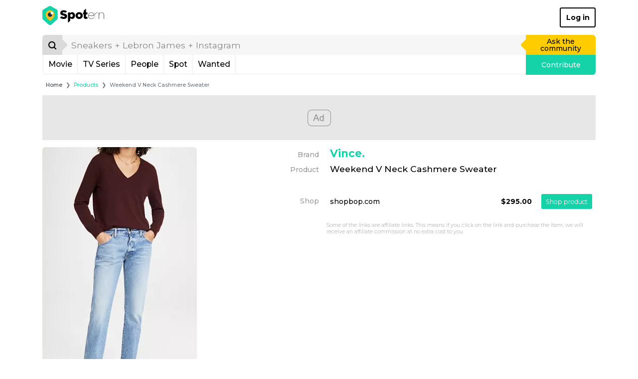

--- FILE ---
content_type: text/html; charset=utf-8
request_url: https://www.google.com/recaptcha/api2/aframe
body_size: 265
content:
<!DOCTYPE HTML><html><head><meta http-equiv="content-type" content="text/html; charset=UTF-8"></head><body><script nonce="Quco5ZxwFa4qb6p5rM1mFg">/** Anti-fraud and anti-abuse applications only. See google.com/recaptcha */ try{var clients={'sodar':'https://pagead2.googlesyndication.com/pagead/sodar?'};window.addEventListener("message",function(a){try{if(a.source===window.parent){var b=JSON.parse(a.data);var c=clients[b['id']];if(c){var d=document.createElement('img');d.src=c+b['params']+'&rc='+(localStorage.getItem("rc::a")?sessionStorage.getItem("rc::b"):"");window.document.body.appendChild(d);sessionStorage.setItem("rc::e",parseInt(sessionStorage.getItem("rc::e")||0)+1);localStorage.setItem("rc::h",'1769910462926');}}}catch(b){}});window.parent.postMessage("_grecaptcha_ready", "*");}catch(b){}</script></body></html>